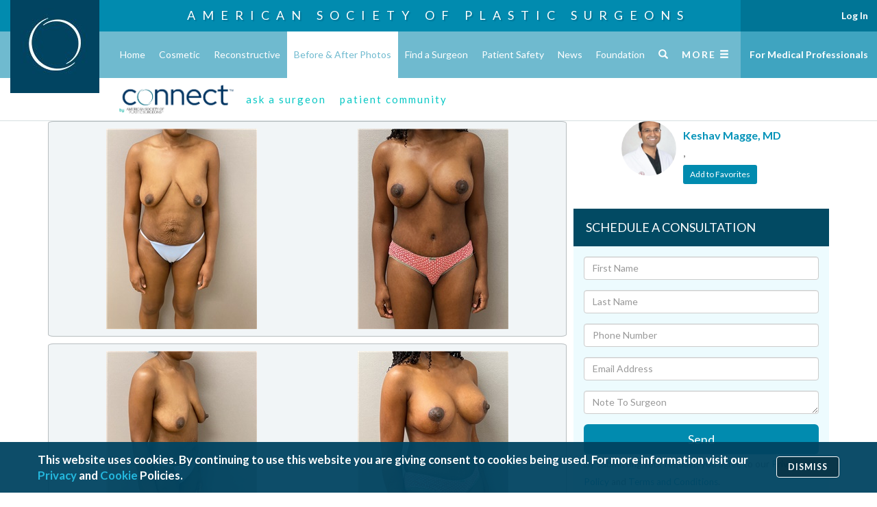

--- FILE ---
content_type: text/html; charset=utf-8
request_url: https://www.plasticsurgery.org/photo-gallery/member/104665/case/48215
body_size: 13835
content:
<!DOCTYPE html>
    <!--


    █████╗ ███████╗██████╗ ███████╗
    ██╔══██╗██╔════╝██╔══██╗██╔════╝
    ███████║███████╗██████╔╝███████╗
    ██╔══██║╚════██║██╔═══╝ ╚════██║
    ██║  ██║███████║██║     ███████║
    ╚═╝  ╚═╝╚══════╝╚═╝     ╚══════╝

    © Copyright 2016-2022 American Society of Plastic Surgeons

    -->
    <html lang="en">
    <head>
            <title>

Tummy Tuck Before and After Photos by Keshav Magge, MD; ,  - Case 48215 | ASPS    </title>


        <base href="https://www.plasticsurgery.org/" data-resources-cdn-href="https://www.plasticsurgery.org/resources" />

        <meta name="viewport" content="width=device-width, initial-scale=1, maximum-scale=1, user-scalable=no, viewport-fit=cover">
        <meta http-equiv="X-UA-Compatible" content="IE=edge">

        
        <link rel="dns-prefetch" href="//sync.mathtag.com">
        <link rel="dns-prefetch" href="//dx.bigsea.weborama.com">
        <link rel="dns-prefetch" href="//d.turn.com">
        <link rel="dns-prefetch" href="//dpm.demdex.net">
        <link rel="dns-prefetch" href="//secure.adnxs.com">
        <link rel="dns-prefetch" href="//x.dlx.addthis.com">
        <link rel="dns-prefetch" href="//match.adsrvr.org">
        <link rel="dns-prefetch" href="//cspix.media6degrees.com">
        <link rel="dns-prefetch" href="//tags.bluekai.com">
        <link rel="dns-prefetch" href="//ssl.google-analytics.com">
        <link rel="dns-prefetch" href="//pixel.rubiconproject.com">
        <link rel="dns-prefetch" href="//ib.adnxs.com">
        <link rel="dns-prefetch" href="//s.ytimg.com">
        <link rel="dns-prefetch" href="//i.ytimg.com">
        <link rel="dns-prefetch" href="//fonts.gstatic.com">
        <link rel="dns-prefetch" href="//s.amazon-adsystem.com">
        <link rel="dns-prefetch" href="//pt.ispot.tv">

        
            <link rel="apple-touch-icon" sizes="57x57" href="https://www.plasticsurgery.org/resources/icon/apple-icon-57x57.png" />
    <link rel="apple-touch-icon" sizes="60x60" href="https://www.plasticsurgery.org/resources/icon/apple-icon-60x60.png" />
    <link rel="apple-touch-icon" sizes="72x72" href="https://www.plasticsurgery.org/resources/icon/apple-icon-72x72.png" />
    <link rel="apple-touch-icon" sizes="76x76" href="https://www.plasticsurgery.org/resources/icon/apple-icon-76x76.png" />
    <link rel="apple-touch-icon" sizes="114x114" href="https://www.plasticsurgery.org/resources/icon/apple-icon-114x114.png" />
    <link rel="apple-touch-icon" sizes="120x120" href="https://www.plasticsurgery.org/resources/icon/apple-icon-120x120.png" />
    <link rel="apple-touch-icon" sizes="144x144" href="https://www.plasticsurgery.org/resources/icon/apple-icon-144x144.png" />
    <link rel="apple-touch-icon" sizes="152x152" href="https://www.plasticsurgery.org/resources/icon/apple-icon-152x152.png" />
    <link rel="apple-touch-icon" sizes="180x180" href="https://www.plasticsurgery.org/resources/icon/apple-icon-180x180.png" />
    <link rel="icon" type="image/png" sizes="192x192" href="https://www.plasticsurgery.org/resources/icon/android-icon-192x192.png" />
    <link rel="icon" type="image/png" sizes="32x32" href="https://www.plasticsurgery.org/resources/icon/favicon-32x32.png" />
    <link rel="icon" type="image/png" sizes="96x96" href="https://www.plasticsurgery.org/resources/icon/favicon-96x96.png" />
    <link rel="icon" type="image/png" sizes="16x16" href="https://www.plasticsurgery.org/resources/icon/favicon-16x16.png" />
    <link rel="manifest" href="https://www.plasticsurgery.org/resources/icon/manifest.json" />
    <meta name="msapplication-TileImage" content="https://www.plasticsurgery.org/resources/icon/ms-icon-144x144.png" />


        
            <link rel="canonical" href="https://www.plasticsurgery.org/photo-gallery/case/48215" />

                <meta name="description" content="Here you can view actual before and after plastic surgery photographs submitted by ASPS member surgeons." />

    <script type="application/ld+json">
        {"@context":"https://schema.org","@type":"WebSite","name":"American Society of Plastic Surgeons","url":"https://www.plasticsurgery.org/","potentialAction":{"@type":"SearchAction","target":"https://www.plasticsurgery.org/search?q={keyword}","query-input":"required name=keyword"}}
    </script>
    <script type="application/ld+json">
        {"@context":"https://schema.org","@type":"Organization","name":"American Society of Plastic Surgeons","url":"https://www.plasticsurgery.org/","logo":{"@type":"ImageObject","url":"https://www.plasticsurgery.org/logos/schema-logo.png","height":60,"width":343},"sameAs":["https://www.facebook.com/PlasticSurgeryASPS","https://twitter.com/ASPS_News","https://plus.google.com/+asps","https://www.youtube.com/user/ASPSPlasticSurgery","https://www.pinterest.com/ASPS_News/","https://www.instagram.com/plasticsurgeryasps/"],"contactPoint":[{"@type":"ContactPoint","telephone":"+1-847-228-9900","contactType":"customer service"},{"@type":"ContactPoint","telephone":"+1-800-766-4955","contactType":"customer service","contactOption":"TollFree","areaServed":["US","CA"]}]}
    </script>

        <meta property="og:title" content="Tummy Tuck Before and After Photos by Keshav Magge, MD; ,  - Case 48215" />
        <meta property="og:image" content="https://www.plasticsurgery.org/images/logos/asps-social-thumbnail.jpg" />
        <meta property="og:site_name" content="American Society of Plastic Surgeons" />
    <meta name="twitter:card" content="summary_large_image" />
    <meta name="twitter:site" content="@ASPS_News" />
    <meta name="twitter:title" content="Tummy Tuck Before and After Photos by Keshav Magge, MD; ,  - Case 48215" />
    <meta name="twitter:description" content="Here you can view actual before and after plastic surgery photographs submitted by ASPS member surgeons." />
        <meta name="twitter:image" content="https://www.plasticsurgery.org/images/logos/asps-social-thumbnail.jpg" />


        
                <link rel="alternate" type="application/rss+xml" title="ASPS Plastic Surgery Latest News" href="https://www.plasticsurgery.org/rss/news-rss-feed"/>
        <link rel="alternate" type="application/rss+xml" title="ASPS Blog" href="https://www.plasticsurgery.org/rss/blog-rss-feed"/>
        <link rel="alternate" type="application/rss+xml" title="ASPS Advocacy News" href="https://www.plasticsurgery.org/rss/advocacy-news-rss-feed"/>


        
            <link href="https://cdnjs.cloudflare.com/ajax/libs/twitter-bootstrap/3.3.7/css/bootstrap.min.css" rel="stylesheet" />
    <link href="https://cdnjs.cloudflare.com/ajax/libs/video.js/6.13.0/video-js.min.css" rel="stylesheet" />
    <link href="https://cdnjs.cloudflare.com/ajax/libs/OwlCarousel2/2.1.6/assets/owl.carousel.min.css" rel="stylesheet" />
    <link href="https://cdnjs.cloudflare.com/ajax/libs/OwlCarousel2/2.1.6/assets/owl.theme.default.min.css" rel="stylesheet" />
    <link rel="stylesheet" href="https://cdnjs.cloudflare.com/ajax/libs/jqueryui/1.13.2/themes/base/jquery-ui.min.css" integrity="sha512-ELV+xyi8IhEApPS/pSj66+Jiw+sOT1Mqkzlh8ExXihe4zfqbWkxPRi8wptXIO9g73FSlhmquFlUOuMSoXz5IRw==" crossorigin="anonymous" referrerpolicy="no-referrer" />
            <link href="https://fonts.googleapis.com/css?family=Lato:300,400,400i,500,700,900&display=swap" rel="stylesheet" />
            <link href="https://fonts.googleapis.com/css2?family=PT+Serif:ital,wght@0,400;0,700;1,400;1,700&display=swap" rel="stylesheet">
            <link href="https://www.plasticsurgery.org/resources/css/site.min.css?v=144" rel="stylesheet" />
            <meta name="msapplication-TileColor" content="#018BAF" />
            <meta name="theme-color" content="#018BAF" />


        
        <!--[if lt IE 9]>
            <script src="https://cdnjs.cloudflare.com/ajax/libs/html5shiv/3.7.3/html5shiv.min.js"></script>
        <![endif]-->
            <script src="https://www.plasticsurgery.org/scripts/lib/modernizr.js" async></script>
    <script src="https://cdnjs.cloudflare.com/ajax/libs/picturefill/3.0.2/picturefill.min.js" async></script>
    <script data-main="https://www.plasticsurgery.org/scripts/config.js?v=99" src="https://cdnjs.cloudflare.com/ajax/libs/require.js/2.3.6/require.min.js"></script>
            <script src="/Scripts/asps/privacy-notice-banner.js?v=21"></script>
            <script src="https://s7.addthis.com/js/300/addthis_widget.js#pubid=aspsplasticsurgery" async></script>
            <!-- Google Tag Manager -->
            <script>
                (function (w, d, s, l, i) {
                    w[l] = w[l] || []; w[l].push({
                        'gtm.start':
                            new Date().getTime(), event: 'gtm.js'
                    }); var f = d.getElementsByTagName(s)[0],
                        j = d.createElement(s), dl = l != 'dataLayer' ? '&l=' + l : ''; j.async = true; j.src =
                            'https://analytics.plasticsurgery.org/gtm.js?id=' + i + dl; f.parentNode.insertBefore(j, f);
                })(window, document, 'script', 'dataLayer', 'GTM-WSJ7X2W');</script>
            <!-- End Google Tag Manager -->
            <script type="text/javascript">
                var _vwo_code = (function () {
                    var account_id = 316634,
                        settings_tolerance = 2000,
                        library_tolerance = 2500,
                        use_existing_jquery = false,
                        /* DO NOT EDIT BELOW THIS LINE */
                        f = false, d = document; return { use_existing_jquery: function () { return use_existing_jquery; }, library_tolerance: function () { return library_tolerance; }, finish: function () { if (!f) { f = true; var a = d.getElementById('_vis_opt_path_hides'); if (a) a.parentNode.removeChild(a); } }, finished: function () { return f; }, load: function (a) { var b = d.createElement('script'); b.src = a; b.type = 'text/javascript'; b.innerText; b.onerror = function () { _vwo_code.finish(); }; d.getElementsByTagName('head')[0].appendChild(b); }, init: function () { settings_timer = setTimeout('_vwo_code.finish()', settings_tolerance); var a = d.createElement('style'), b = 'body{opacity:0 !important;filter:alpha(opacity=0) !important;background:none !important;}', h = d.getElementsByTagName('head')[0]; a.setAttribute('id', '_vis_opt_path_hides'); a.setAttribute('type', 'text/css'); if (a.styleSheet) a.styleSheet.cssText = b; else a.appendChild(d.createTextNode(b)); h.appendChild(a); this.load('//dev.visualwebsiteoptimizer.com/j.php?a=' + account_id + '&u=' + encodeURIComponent(d.URL) + '&r=' + Math.random()); return settings_timer; } };
                }()); _vwo_settings_timer = _vwo_code.init();
            </script>


        
        

        

        

    </head>
    <body class="blue blue- component  preload">

                <!-- Google Tag Manager (noscript) -->
        <noscript><iframe src="https://analytics.plasticsurgery.org/ns.html?id=GTM-WSJ7X2W" height="0" width="0" style="display:none;visibility:hidden"></iframe></noscript>
        <!-- End Google Tag Manager (noscript) -->


        

<!--HEADER START-->
    <div class="header-image">

    <div class="header-title">
                    <a href="/">
                        American Society of
                        <br class="hidden">
                        Plastic Surgeons
                    </a>
    </div>

    </div>
    <nav class="header">
            <a href="https://www.plasticsurgery.org/">
                <img src="https://www.plasticsurgery.org/images/header/ASPS-Logo-Header.jpg" class="logo" alt="Logo">
            </a>


        <div class="primary">
            <div class="container-fluid">
                <ul class="clearfix list-unstyled">



                        <li class="home ">
                            <a href="https://www.plasticsurgery.org/" onclick="">
                                Home
                            </a>

                        </li>
                        <li class="cosmetic ">
                            <a href="https://www.plasticsurgery.org/cosmetic-procedures" onclick="">
                                Cosmetic
                            </a>

                        </li>
                        <li class="reconstructive ">
                            <a href="https://www.plasticsurgery.org/reconstructive-procedures" onclick="">
                                Reconstructive
                            </a>

                        </li>
                        <li class="before-after-photos active ">
                            <a href="https://www.plasticsurgery.org/photo-gallery" onclick="">
                                Before &amp; After Photos
                            </a>

                        </li>
                        <li class="find-a-surgeon ">
                            <a href="https://find.plasticsurgery.org/" onclick="">
                                Find a Surgeon
                            </a>

                        </li>
                        <li class="patient-safety ">
                            <a href="https://www.plasticsurgery.org/patient-safety" onclick="">
                                Patient Safety
                            </a>

                        </li>
                        <li class="news ">
                            <a href="https://www.plasticsurgery.org/news" onclick="">
                                News
                            </a>

                        </li>
                        <li class="patients-of-courage ">
                            <a href="https://www.plasticsurgery.org/patients-of-courage" onclick="">
                                Patients of Courage
                            </a>

                        </li>
                        <li class="about-asps ">
                            <a href="https://www.plasticsurgery.org/about-asps" onclick="">
                                About ASPS
                            </a>

                        </li>
                        <li class="foundation ">
                            <a href="https://www.thepsf.org" onclick="">
                                Foundation
                            </a>

                        </li>

                        <li class="search">
                            <a href="https://www.plasticsurgery.org/search">
                                <span class="glyphicon glyphicon-search"></span>
                            </a>
                        </li>


                    <li class="full has-flyout" >
                        <a href="#" class="toggle-full-mobile visible-xs">
                            <span>Menu</span>
                            <span class="glyphicon glyphicon-menu-hamburger"></span>
                        </a>
                        <a class="toggle-full-desktop hidden-xs">
                            <span>More</span>
                            <span class="glyphicon glyphicon-menu-hamburger"></span>
                        </a>

                        
                        
                    </li>
                </ul>
            </div>
        </div>
                            <div id="match-bar-not-logged" class="match-bar">
                <div class="container-fluid">
                    
                    <div class="row common-page-header">
                        <div class="col-lg-12 col-md-12 col-sm-12 col-xs-12 promo-left no-logged-left">
                            <div class="col-md-8 col-sm-8 col-xs-12 landing-page">
                                <a class="match-logo-link hidden-xs" href="https://www.plasticsurgery.org/connect">
                                    <img class="match-logo" alt="PSMatch - Logo" src="https://www.plasticsurgery.org/images/connect/PS-Connect-Logo.png" />
                                </a>
                                <a class="match-logo-link hidden visible-xs" href="https://www.plasticsurgery.org/connect">
                                    <img class="match-logo" alt="PSMatch - Logo - Small Size" src="https://www.plasticsurgery.org/images/connect/PS-Connect-Logo.png" />
                                    <span class="match-community">Community Home</span>
                                </a>
                                <div>
                                    
                                    <a class="teaser small-teaser-text" href="https://www1.plasticsurgery.org/psconnect/askasurgeon/default.aspx">ask a surgeon</a>
                                    <a class="teaser small-teaser-text" href="https://www1.plasticsurgery.org/psconnect/patientcommunity/default.aspx">patient community</a>
                                </div>
                            </div>

                            
                            <div class="ask-post-page">
                                <div class="col-lg-12 col-md-12">
                                    <div class="back-btn-section pull-left">
                                        <a href="https://www1.plasticsurgery.org/psconnect/askasurgeon/default.aspx" class="back-btn"><i class="fa fa-chevron-left" aria-hidden="true"></i></a>
                                    </div>
                                    <div class="match-logo-section matchlogo-detail">
                                        <a class="match-logo-link hidden-xs" href="https://www.plasticsurgery.org/plastic-surgery-connect">
                                            <img class="match-logo" alt="PSConnect - Logo" src="https://www.plasticsurgery.org/images/connect/PS-Connect-Logo.png" />
                                        </a>
                                        <a class="match-logo-link hidden visible-xs" href="https://www.plasticsurgery.org/plastic-surgery-connect">
                                            <img class="match-logo" alt="PSConnect - Logo - Small Size" src="https://www.plasticsurgery.org/images/connect/PS-Connect-Logo.png" />
                                        </a>
                                        <div class="match-post-section">
                                            <span class="match-post-text"></span>
                                        </div>
                                    </div>
                                </div>
                            </div>
                            
                        </div>
                    </div>
                    

                    
                    <div class="row askASurgeon-header" style="display:none;">
                        <div class="row match-logo-btn-section">
                            <div class="col-md-12 col-sm-12 col-xs-12 promo-left no-logged-left">
                                <div class="col-lg-3 col-md-3 col-sm-3 col-xs-12">
                                    <div class="match-logo-section">
                                        <a class="match-logo-link" href="https://www.plasticsurgery.org/plastic-surgery-connect">
                                            <img class="match-logo" alt="PSConnect - Logo" src="https://www.plasticsurgery.org/images/connect/PS-Connect-Logo.png" />
                                        </a>                                        
                                    </div>
                                </div>
                                <div class="col-lg-5 col-md-6 col-sm-6 col-xs-12 padding-0">
                                    <div class="match-tabs-section">
                                        <div class="col-lg-6 col-md-6 col-sm-6 col-xs-6 list-menu ask-btn">
                                            <a href="https://www1.plasticsurgery.org/psconnect/askasurgeon/default.aspx" class="ask-surgeon-btn">Ask a Surgeon</a>
                                        </div>
                                        <div class="col-lg-6 col-md-6 col-sm-6 col-xs-6 list-menu post-btn">
                                            <a href="https://www1.plasticsurgery.org/psconnect/patientcommunity/default.aspx" class="post-story-btn">Patient Community</a>
                                        </div>
                                    </div>
                                </div>
                                <div class="col-lg-4 col-md-3 col-sm-3 top-question-btn">
                                    <div class="ask-question-btn-section">
                                        <a href="" class="ask-question-btn section-btn"></a>
                                    </div>

                                </div>
                            </div>
                        </div>
                        <div class="border-section"></div>
                        <div class="row visible-xs mobile-question-text">
                            <div class="col-xs-12 padding-0">
                                <div class="mobile-ask-a-surgeon-text">
                                    Post your question to Ask a Surgeon to get an authoritative and trustworthy answer from our ASPS member
                                    surgeons or share your journey with other people just like you on the Patient Community. The views expressed in Ask a Surgeon and the
                                    Patient Community are those of the participants and do not necessarily reflect the opinions of the American Society of Plastic Surgeons
                                </div>
                                <div class="mobile-patient-community-text">
                                    Share your journey with other people just like you on the Patient Community or post your question to Ask a Surgeon to get an authoritative and trustworthy answer from our ASPS member surgeons.
                                    The views expressed in Ask a Surgeon and the Patient Community are those of the participants and do not necessarily reflect the opinions of the American Society of Plastic Surgeons.
                                </div>
                            </div>
                        </div>
                        <div class="row match-ask-question-section hidden-xs container">
                            <div class="col-lg-12 col-md-12 col-sm-12 ask-surgeon-detail">
                                <div class="col-lg-3 col-md-3 col-sm-3 image-section padding-0">
                                    <span class="left-doctor-image" />
                                </div>
                                <div class="col-lg-6 col-md-6 col-sm-6 post-header-text">
                                    <div class="ask-a-surgeon-text">
                                        <h4 class="ask-question-text">Post your  question to Ask a Surgeon to get an authoritative and trustworthy answer from our ASPS member surgeons</h4>
                                        <div class="border-highlight"></div>
                                        <div class="ask-question-other-text">
                                            or share your journey with other people just like you on the Patient Community. The views expressed in Ask a Surgeon and the Patient Community are those of the
                                            participants and do not necessarily reflect the opinions of the American Society of Plastic Surgeons.
                                        </div>
                                    </div>
                                    <div class="patient-community-text">
                                        <h4 class="patient-community-title">Share your journey with other people just like you on the Patient Community</h4>
                                        <div class="border-highlight"></div>
                                        <div class="patient-community-other-text">
                                            or post your question to Ask a Surgeon to get an authoritative and trustworthy answer from our ASPS member surgeons.
                                            The views expressed in Ask a Surgeon and the Patient Community are those of the participants and do not necessarily reflect the opinions of the American Society of Plastic Surgeons.
                                        </div>
                                    </div>
                                    <div class="ask-question-btn-section"><a href="" class="ask-question-btn section-btn"></a></div>
                                </div>
                                <div class="col-lg-3 col-md-3 col-sm-3 image-section padding-0">
                                    <span class="right-doctor-image" />
                                </div>
                            </div>
                        </div>
                        <div class="mobile-post-btn visible-xs">
                            <div class="section-center">
                                <a href="" class="mobile-question-button"></a>
                            </div>
                        </div>
                    </div>
                    
                </div>

            </div>
    </nav>
        <div class="header-nav-bug">

        <div class="profile-option-menu hidden" id="nonMemberAccount">
            <div class="dropdown-toggle" data-toggle="dropdown" aria-haspopup="true" aria-expanded="false">
                Account <span class="caret"></span>
            </div>
            <div class="dropdown-menu">
                <a class="dropdown-item login account-dashboard" href="#">Account Dashboard</a>
                <a class="login not-member" href="/gateway.ashx?redir=http://www1.plasticsurgery.org/members/myaccount/">
                    Log In
                </a>
            </div>
        </div>
        <div class="profile-option-menu" id="memberAccount">
                <a class="login is-member" href="/gateway.ashx?redir=http://www1.plasticsurgery.org/members/myaccount/" >
                    Log In
                </a>
        </div>

        <a href="https://www.plasticsurgery.org/for-medical-professionals" class="fmp">
            For Medical Professionals
        </a>


</div>
    <div class="header-spacer">&nbsp;</div>



<div class="full-menu-container">
    <nav class="full-menu">
        <div class="container-fluid">
            <div class="row">
                <div class="col-xs-12 visible-xs">
                    <div class="tools">
                        <div class="search">
                            <form action="https://www.plasticsurgery.org/search">
                                <input id="searchWebsiteMobile" type="search" class="form-control" placeholder="Search PlasticSurgery.org" name="q" aria-label="Search PlasticSurgery.org">
                            </form>
                        </div>
                            <div class="spacer">&nbsp;</div>
                            <div class="actions">
                                <a href="https://www1.plasticsurgery.org/members/myaccount/" class="btn btn-sm btn-primary">
                                    My Account <span class="glyphicon glyphicon-log-in"></span>
                                </a>
                            </div>
                                <div class="actions">
                                    <a href="https://www1.plasticsurgery.org/ebusiness4/sso/login.aspx?do=logout" class="btn btn-sm btn-primary btn-logout hidden">
                                            Log Out
                                        </a>
                                </div>
                    </div>
                    <hr/>
                </div>
                <div class="col-sm-7 col-xs-12">
                    <ul class="primary list-unstyled">
                            <li class="">
                                <a href="https://www.plasticsurgery.org/" onclick="">
                                    Home
                                </a>
                                
                            </li>
                            <li class="">
                                <a href="https://www.plasticsurgery.org/cosmetic-procedures" onclick="">
                                    Cosmetic
                                </a>
                                
                            </li>
                            <li class="">
                                <a href="https://www.plasticsurgery.org/reconstructive-procedures" onclick="">
                                    Reconstructive
                                </a>
                                
                            </li>
                            <li class="">
                                <a href="https://www.plasticsurgery.org/photo-gallery" onclick="">
                                    Before &amp; After Photos
                                </a>
                                
                            </li>
                            <li class="">
                                <a href="https://find.plasticsurgery.org/" onclick="">
                                    Find a Surgeon
                                </a>
                                
                            </li>
                            <li class="">
                                <a href="https://www.plasticsurgery.org/patient-safety" onclick="">
                                    Patient Safety
                                </a>
                                
                            </li>
                            <li class="">
                                <a href="https://www.plasticsurgery.org/news" onclick="">
                                    News
                                </a>
                                
                            </li>
                            <li class="">
                                <a href="https://www.plasticsurgery.org/patients-of-courage" onclick="">
                                    Patients of Courage
                                </a>
                                
                            </li>
                            <li class="">
                                <a href="https://www.plasticsurgery.org/about-asps" onclick="">
                                    About ASPS
                                </a>
                                
                            </li>
                            <li class="">
                                <a href="https://www.thepsf.org" onclick="">
                                    Foundation
                                </a>
                                
                            </li>
                    </ul>
                </div>
                <div class="col-sm-5 col-xs-12">

                        <div class="tool">
                            <form action="https://www.plasticsurgery.org/search">
                                <input id="searchWebsite" type="search" class="form-control hidden-xs" placeholder="Search PlasticSurgery.org" name="q" aria-label="Search PlasticSurgery.org">
                            </form>
                            <div class="actions hidden-xs hidden-md hidden-lg">
                                    <a href="https://www1.plasticsurgery.org/ebusiness4/sso/login.aspx?do=logout" class="btn btn-sm btn-primary btn-logout hidden">
                                        Log Out
                                    </a>
                                </div>
                        </div>
                              
                        <h5>
                            <a href="https://www.plasticsurgery.org/for-medical-professionals">
                                For Medical Professionals
                            </a>
                    </h5>

                    <ul class="secondary list-unstyled">
                            <li>
                                <a href="https://www1.plasticsurgery.org/members/myaccount/">
                                    My Account
                                </a>
                            </li>
                            <li>
                                <a href="https://www.plasticsurgery.org/for-medical-professionals/join-asps">
                                    Join ASPS
                                </a>
                            </li>
                            <li>
                                <a href="https://www1.plasticsurgery.org/shopping/">
                                    Shop
                                </a>
                            </li>
                            <li>
                                <a href="https://www.plasticsurgery.org/for-medical-professionals/education">
                                    Education
                                </a>
                            </li>
                            <li>
                                <a href="https://www.plasticsurgery.org/for-medical-professionals/publications">
                                    Publications
                                </a>
                            </li>
                            <li>
                                <a href="https://www.plasticsurgery.org/for-medical-professionals/community">
                                    Community
                                </a>
                            </li>
                            <li>
                                <a href="https://www.plasticsurgery.org/for-medical-professionals/registries">
                                    Registries
                                </a>
                            </li>
                            <li>
                                <a href="https://www.plasticsurgery.org/for-medical-professionals/advocacy">
                                    Advocacy
                                </a>
                            </li>
                            <li>
                                <a href="https://www.plasticsurgery.org/for-medical-professionals/quality">
                                    Quality
                                </a>
                            </li>
                            <li>
                                <a href="https://www.plasticsurgery.org/for-medical-professionals/health-policy">
                                    Health Policy
                                </a>
                            </li>
                            <li>
                                <a href="https://www.plasticsurgery.org/for-medical-professionals/resources">
                                    Resources
                                </a>
                            </li>
                    </ul>

                        <div class="additional">
                            <h5>
                                Additional Resources
                            </h5>
                            <ul class="clearfix">
                                    <li>
                                        <a href="https://www.plasticsurgery.org/corporate-opportunities">
                                            Corporate Opportunities
                                        </a>
                                    </li>
                                    <li>
                                        <a href="https://www.plasticsurgery.org/about-asps/contact-us">
                                            Contact
                                        </a>
                                    </li>
                                    <li>
                                        <a href="https://ednet.plasticsurgery.org/">
                                            ASPS EdNet
                                        </a>
                                    </li>
                                    <li>
                                        <a href="https://journals.lww.com/plasreconsurg/pages/default.aspx">
                                            PRS
                                        </a>
                                    </li>
                                    <li>
                                        <a href="https://journals.lww.com/prsgo/pages/default.aspx">
                                            PRS GO
                                        </a>
                                    </li>
                                    <li>
                                        <a href="https://www.plasticsurgery.org/for-medical-professionals/community/women-plastic-surgeons-forum">
                                            WPS
                                        </a>
                                    </li>
                                    <li>
                                        <a href="https://www.plasticsurgery.org/for-medical-professionals/community/young-plastic-surgeons-forum">
                                            YPS
                                        </a>
                                    </li>
                                    <li>
                                        <a href="https://www.thepsf.org/clinical-data-registries/graft">
                                            GRAFT
                                        </a>
                                    </li>
                                    <li>
                                        <a href="https://www.thepsf.org/clinical-data-registries/nbir">
                                            NBIR
                                        </a>
                                    </li>
                                    <li>
                                        <a href="https://www.thepsf.org/clinical-data-registries/profile">
                                            PROFILE
                                        </a>
                                    </li>
                            </ul>
                        </div>

                </div>
                
            </div>
        </div>
    </nav>
</div>

        <main>


<div class="container">

    






    <div class="row">

                <div class="col-xs-12 primary full">
                    













    <div class="gallery case-grid" data-case-id="48215">

            <div class="case-imageset" data-case-imageset-id="133888">
                <a class="before-photo gallery-case" href="https://www1.plasticsurgery.org/include/images/photogallery/cases/104665/48215-133888b_AM.jpg" data-title="Before" data-notes="">
                    <img src="https://www1.plasticsurgery.org/include/images/photogallery/cases/104665/48215-133888b_scaled.jpg" alt="Tummy Tuck Before Photo by Keshav Magge, MD; ,  - Case 48215" title="Tummy Tuck Before Photo by Keshav Magge, MD; ,  - Case 48215" />
                </a>
                <a class="after-photo gallery-case" href="https://www1.plasticsurgery.org/include/images/photogallery/cases/104665/48215-133888a_AM.jpg" data-title="After" data-notes="">
                    <img src="https://www1.plasticsurgery.org/include/images/photogallery/cases/104665/48215-133888a_scaled.jpg" alt="Tummy Tuck After Photo by Keshav Magge, MD; ,  - Case 48215" title="Tummy Tuck After Photo by Keshav Magge, MD; ,  - Case 48215" />

                </a>
            </div>
            <div class="case-imageset" data-case-imageset-id="133889">
                <a class="before-photo gallery-case" href="https://www1.plasticsurgery.org/include/images/photogallery/cases/104665/48215-133889b_AM.jpg" data-title="Before" data-notes="">
                    <img src="https://www1.plasticsurgery.org/include/images/photogallery/cases/104665/48215-133889b_scaled.jpg" alt="Tummy Tuck Before Photo by Keshav Magge, MD; ,  - Case 48215" title="Tummy Tuck Before Photo by Keshav Magge, MD; ,  - Case 48215" />
                </a>
                <a class="after-photo gallery-case" href="https://www1.plasticsurgery.org/include/images/photogallery/cases/104665/48215-133889a_AM.jpg" data-title="After" data-notes="">
                    <img src="https://www1.plasticsurgery.org/include/images/photogallery/cases/104665/48215-133889a_scaled.jpg" alt="Tummy Tuck After Photo by Keshav Magge, MD; ,  - Case 48215" title="Tummy Tuck After Photo by Keshav Magge, MD; ,  - Case 48215" />

                </a>
            </div>
            <div class="case-imageset" data-case-imageset-id="133890">
                <a class="before-photo gallery-case" href="https://www1.plasticsurgery.org/include/images/photogallery/cases/104665/48215-133890b_AM.jpg" data-title="Before" data-notes="">
                    <img src="https://www1.plasticsurgery.org/include/images/photogallery/cases/104665/48215-133890b_scaled.jpg" alt="Tummy Tuck Before Photo by Keshav Magge, MD; ,  - Case 48215" title="Tummy Tuck Before Photo by Keshav Magge, MD; ,  - Case 48215" />
                </a>
                <a class="after-photo gallery-case" href="https://www1.plasticsurgery.org/include/images/photogallery/cases/104665/48215-133890a_AM.jpg" data-title="After" data-notes="">
                    <img src="https://www1.plasticsurgery.org/include/images/photogallery/cases/104665/48215-133890a_scaled.jpg" alt="Tummy Tuck After Photo by Keshav Magge, MD; ,  - Case 48215" title="Tummy Tuck After Photo by Keshav Magge, MD; ,  - Case 48215" />

                </a>
            </div>
            <div class="case-imageset" data-case-imageset-id="133891">
                <a class="before-photo gallery-case" href="https://www1.plasticsurgery.org/include/images/photogallery/cases/104665/48215-133891b_AM.jpg" data-title="Before" data-notes="">
                    <img src="https://www1.plasticsurgery.org/include/images/photogallery/cases/104665/48215-133891b_scaled.jpg" alt="Tummy Tuck Before Photo by Keshav Magge, MD; ,  - Case 48215" title="Tummy Tuck Before Photo by Keshav Magge, MD; ,  - Case 48215" />
                </a>
                <a class="after-photo gallery-case" href="https://www1.plasticsurgery.org/include/images/photogallery/cases/104665/48215-133891a_AM.jpg" data-title="After" data-notes="">
                    <img src="https://www1.plasticsurgery.org/include/images/photogallery/cases/104665/48215-133891a_scaled.jpg" alt="Tummy Tuck After Photo by Keshav Magge, MD; ,  - Case 48215" title="Tummy Tuck After Photo by Keshav Magge, MD; ,  - Case 48215" />

                </a>
            </div>
            <div class="case-imageset" data-case-imageset-id="133892">
                <a class="before-photo gallery-case" href="https://www1.plasticsurgery.org/include/images/photogallery/cases/104665/48215-133892b_AM.jpg" data-title="Before" data-notes="">
                    <img src="https://www1.plasticsurgery.org/include/images/photogallery/cases/104665/48215-133892b_scaled.jpg" alt="Tummy Tuck Before Photo by Keshav Magge, MD; ,  - Case 48215" title="Tummy Tuck Before Photo by Keshav Magge, MD; ,  - Case 48215" />
                </a>
                <a class="after-photo gallery-case" href="https://www1.plasticsurgery.org/include/images/photogallery/cases/104665/48215-133892a_AM.jpg" data-title="After" data-notes="">
                    <img src="https://www1.plasticsurgery.org/include/images/photogallery/cases/104665/48215-133892a_scaled.jpg" alt="Tummy Tuck After Photo by Keshav Magge, MD; ,  - Case 48215" title="Tummy Tuck After Photo by Keshav Magge, MD; ,  - Case 48215" />

                </a>
            </div>

            <div class="surgeon-profile-case" data-member-id="104665">
        <a href="https://www.plasticsurgery.org/md/keshav-magge-md.html">
        <span class="surgeon-pic-case" alt="Keshav Magge, MD" title="Keshav Magge, MD" style="background-image: url(https://cdn.plasticsurgery.org/images/profile/crop-104665.jpg)"></span>
        </a>
        <div class="surgeon-info-case">
            <h3>
                <a href="https://www.plasticsurgery.org/md/keshav-magge-md.html">Keshav Magge, MD</a>
            </h3>
            <p>
                , 
            </p>
                <button type="button" class="btn btn-primary btn-sm markFavorite" data-member-id="104665">Add to Favorites</button>

        </div>
    </div>


        
            <button class="consult mobile btn btn-lg btn-primary btn-block">
                <small>Schedule a Consultation</small><br />
                <strong>Today</strong>
            </button>


        <h3 class="case-details-heading">
            Tummy Tuck         </h3>


                    <div class="consult-block">
                <br />
                <div id="ScheduleConsult" class="panel panel-default">
                    <div class="panel-heading">
                        <h3 class="panel-title">Schedule A Consultation
                        </h3>
                    </div>
                    <div class="panel-body">
                        <form id="formSendLeadXs" class="consult">
                            <div class="form-group has-feedback">
                                <input type="text" placeholder="First Name" class="form-control firstName" />
                                <span class="glyphicon form-control-feedback"></span>
                            </div>
                            <div class="form-group has-feedback">
                                <input type="text" placeholder="Last Name" class="form-control lastName" />
                                <span class="glyphicon form-control-feedback"></span>
                            </div>
                            <div class="form-group has-feedback">
                                <input type="text" placeholder="Phone Number" class="form-control phone" />
                                <span class="glyphicon form-control-feedback"></span>
                            </div>
                            <div class="form-group has-feedback">
                                <input type="text" placeholder="Email Address" class="form-control email" />
                                <span class="glyphicon form-control-feedback"></span>
                            </div>
                            <div class="form-group">
                                <textarea placeholder="Note To Surgeon" class="form-control notes" rows="1"></textarea>
                            </div>
                            <div class="hidden" id="MemberData" data-member-id="104665"
                                 data-address-id="39" data-procedure-id="22"
                                 data-member-first-name="Keshav" data-member-last-name="Magge">
                            </div>
                            <button type="button" class="btn btn-primary btn-lg btn-block send" data-loading-text="Sending...">Send</button>

                            <div class="form-group">
                                <small class="privacy-affirm">By submitting your request, you agree to our <a href="https://www.plasticsurgery.org/privacy-policy" rel="noopener" target="_blank">Privacy Policy</a> and <a href="https://www.plasticsurgery.org/terms-and-conditions" target="_blank">Terms and Conditions</a>. </small>
                            </div>

                            <p style="display: none; background: white;" class="well well-sm text-success">
                                <small>
                                    <strong>Your request was sent.
                                    </strong>
                                </small>

                            </p>
                            <p style="display: none; background: white;" class="well well-sm text-danger">
                                There was a problem sending your request.
                            </p>
                        </form>
                    </div>
                </div>
                <br />
            </div>
        <button id="desktopConsultBtn" class="consult desktop btn btn-lg btn-primary btn-block" style="display: none">
            <small>Schedule a Consultation</small><br />
            <strong>Today</strong>
        </button>

    </div>












<link rel="stylesheet" href="https://cdnjs.cloudflare.com/ajax/libs/font-awesome/4.7.0/css/font-awesome.min.css" />
<link href="https://cdnjs.cloudflare.com/ajax/libs/magnific-popup.js/1.1.0/magnific-popup.min.css" rel="stylesheet" />




                </div>

    </div>

</div>        </main>

        

<div class="patient-care-center-title hidden-print">
        <div class="title-panel lazy-load" data-src="https://www.plasticsurgery.org/resources/css/img/titlebar_watermark.png">
        <div class="icon">
            <img src="[data-uri]" data-src="https://www.plasticsurgery.org/resources/img/title_bar_icon.svg" class="lazy-load" alt="Logo">
        </div>
        <h3 class="container">
            Patient Care Center
        </h3>
    </div>   

</div>

<div class="patient-care-center hidden-print lazy-load" data-src="https://www.plasticsurgery.org/resources/css/img/patient_care_background.jpg">
    <div class="container">
        <div class="row">
                <div class="col-md-3 col-sm-6 col-xs-12">
                    <a href="https://www.plasticsurgery.org/photo-gallery">
                        <div class="pcc-action photos lazy-load" data-src="https://www.plasticsurgery.org/resources/css/img/pcc_photos.jpg">
                            <div class="content">
                                <h3>Before
                                <br class="hidden-sm hidden-xs">
                                    &amp; After<small>Photos</small>
                                </h3>
                                <p></p>
                                <div class="action-badge">
                                    <div>
                                        <img data-src="https://www.plasticsurgery.org/resources/img/pcc_logo.png" src="[data-uri]" alt="Logo" class="lazy-load">
                                        <span>View Photo Gallery</span>
                                    </div>
                                </div>
                            </div>
                        </div>
                    </a>
                </div>    

                <div class="col-md-3 col-sm-6 col-xs-12">
                    <a href="https://www.plasticsurgery.org/video-gallery">
                        <div class="pcc-action videos lazy-load" data-src="https://www.plasticsurgery.org/resources/css/img/pcc_videos.jpg">
                            <div class="content">
                                <h3>Video<small>Gallery</small>
                                </h3>
                                <p></p>
                                <div class="action-badge">
                                    <div>
                                        <img data-src="https://www.plasticsurgery.org/resources/img/pcc_logo.png" src="[data-uri]" alt="Logo" class="lazy-load">
                                        <span>View Video Gallery</span>
                                    </div>
                                </div>
                            </div>
                        </div>
                    </a>
                </div>

                <div class="col-md-3 col-sm-6 col-xs-12">
                    <a href="https://www.plasticsurgery.org/3d-animations">
                        <div class="pcc-action animations lazy-load" data-src="https://www.plasticsurgery.org/resources/css/img/pcc_animations.jpg">
                            <div class="content">
                                <h3>3D <small>Animations</small>
                                </h3>
                                <p></p>
                                <div class="action-badge">
                                    <div>
                                        <img data-src="https://www.plasticsurgery.org/resources/img/pcc_logo.png" src="[data-uri]" alt="Logo" class="lazy-load">
                                        <span>View 3D Animations</span>
                                    </div>
                                </div>
                            </div>
                        </div>
                    </a>
                </div>

                <div class="col-md-3 col-sm-6 col-xs-12">
                    <a href="https://www.plasticsurgery.org/patient-safety">
                        <div class="pcc-action safety lazy-load" data-src="https://www.plasticsurgery.org/resources/css/img/pcc_safety.jpg">
                            <div class="content">
                                <h3>Patient<small>Safety</small>
                                </h3>
                                <p></p>
                                <div class="action-badge">
                                    <div>
                                        <img data-src="https://www.plasticsurgery.org/resources/img/pcc_logo.png" src="[data-uri]" alt="Logo" class="lazy-load">
                                        <span>View Patient Safety</span>
                                    </div>
                                </div>
                            </div>
                        </div>
                    </a>
                </div>

        </div>
    </div>
</div>        <footer>

            <div class="container">
                <div class="row">
                    <div class="col-lg-3 col-sm-3 col-xs-12 hidden-print">
                        <img data-src="https://www.plasticsurgery.org/images/footer/ASPS-Logo-Footer.png" class="footer-logo img-responsive lazy-load" alt="">
                        <br/>
                        <div itemscope itemtype="https://schema.org/Organization" class="row social-icons">
                                <div class="col-lg-4 col-md-6 col-sm-6 col-xs-3 text-center">
                                    <a itemprop="sameAs" href="https://www.instagram.com/plasticsurgeryasps/">
                                        <img data-src="https://www.plasticsurgery.org/images/footer/SocialMedia/Instagram.png" src="[data-uri]" alt="Instagram" class="lazy-load">
                                    </a>
                                </div>
                                <div class="col-lg-4 col-md-6 col-sm-6 col-xs-3 text-center">
                                    <a itemprop="sameAs" href="https://www.facebook.com/plasticsurgeryasps">
                                        <img data-src="https://www.plasticsurgery.org/images/footer/SocialMedia/Facebook.png" src="[data-uri]" alt="Facebook" class="lazy-load">
                                    </a>
                                </div>
                                    <div class="clearfix visible-md visible-sm"></div>
                                <div class="col-lg-4 col-md-6 col-sm-6 col-xs-3 text-center">
                                    <a itemprop="sameAs" href="https://www.tiktok.com/@plasticsurgeryasps">
                                        <img data-src="https://www.plasticsurgery.org/images/footer/SocialMedia/TikTok.png" src="[data-uri]" alt="LinkedIn" class="lazy-load">
                                    </a>
                                </div>
                                    <div class="clearfix visible-lg"></div>
                                <div class="col-lg-4 col-md-6 col-sm-6 col-xs-3 text-center">
                                    <a itemprop="sameAs" href="https://www.linkedin.com/company/american-society-of-plastic-surgeons/">
                                        <img data-src="https://www.plasticsurgery.org/images/footer/SocialMedia/LinkedIn.png" src="[data-uri]" alt="LinkedIn" class="lazy-load">
                                    </a>
                                </div>
                                    <div class="clearfix visible-md visible-sm"></div>
                                <div class="col-lg-4 col-md-6 col-sm-6 col-xs-3 text-center">
                                    <a itemprop="sameAs" href="https://www.youtube.com/c/asps">
                                        <img data-src="https://www.plasticsurgery.org/images/footer/SocialMedia/YouTube.png" src="[data-uri]" alt="YouTube" class="lazy-load">
                                    </a>
                                </div>
                                <div class="col-lg-4 col-md-6 col-sm-6 col-xs-3 text-center">
                                    <a itemprop="sameAs" href="https://www.threads.net/@plasticsurgeryasps">
                                        <img data-src="https://www.plasticsurgery.org/images/footer/SocialMedia/Threads.png" src="[data-uri]" alt="Threads" class="lazy-load">
                                    </a>
                                </div>
                                    <div class="clearfix visible-lg"></div>
                                <div class="col-lg-4 col-md-6 col-sm-6 col-xs-3 text-center">
                                    <a itemprop="sameAs" href="https://twitter.com/asps_news">
                                        <img data-src="https://www.plasticsurgery.org/images/footer/SocialMedia/X.png" src="[data-uri]" alt="X" class="lazy-load">
                                    </a>
                                </div>
                        </div>
                        
                        
                    </div>

                    <div class="col-lg-9 col-sm-9 col-xs-12 hidden-print">

                        
                        <ul class="list-unstyled list-inline primary">
                                <li>
                                    <a href="https://www.plasticsurgery.org/">
                                        Home
                                    </a>
                                </li>
                                <li>
                                    <a href="https://www.plasticsurgery.org/cosmetic-procedures">
                                        Cosmetic
                                    </a>
                                </li>
                                <li>
                                    <a href="https://www.plasticsurgery.org/reconstructive-procedures">
                                        Reconstructive
                                    </a>
                                </li>
                                <li class="active">
                                    <a href="https://www.plasticsurgery.org/photo-gallery">
                                        Before &amp; After Photos
                                    </a>
                                </li>
                                <li>
                                    <a href="https://find.plasticsurgery.org/">
                                        Find a Surgeon
                                    </a>
                                </li>
                                <li>
                                    <a href="https://www.plasticsurgery.org/patient-safety">
                                        Patient Safety
                                    </a>
                                </li>
                                <li>
                                    <a href="https://www.plasticsurgery.org/news">
                                        News
                                    </a>
                                </li>
                                <li>
                                    <a href="https://www.plasticsurgery.org/patients-of-courage">
                                        Patients of Courage
                                    </a>
                                </li>
                                <li>
                                    <a href="https://www.plasticsurgery.org/about-asps">
                                        About ASPS
                                    </a>
                                </li>
                                <li>
                                    <a href="https://www.thepsf.org">
                                        Foundation
                                    </a>
                                </li>
                        </ul>

                        
                            <strong>Cosmetic Procedures</strong>
                            <ul class="list-unstyled list-inline">
                                   <li>
                                       <a href="https://www.plasticsurgery.org/cosmetic-procedures/aesthetic-genital-plastic-surgery">
Aesthetic Genital Plastic Surgery                                       </a>
                                   </li>
                                   <li>
                                       <a href="https://www.plasticsurgery.org/cosmetic-procedures/arm-lift">
Arm Lift                                       </a>
                                   </li>
                                   <li>
                                       <a href="https://www.plasticsurgery.org/cosmetic-procedures/body-contouring">
Body Contouring                                       </a>
                                   </li>
                                   <li>
                                       <a href="https://www.plasticsurgery.org/cosmetic-procedures/body-lift">
Body Lift                                       </a>
                                   </li>
                                   <li>
                                       <a href="https://www.plasticsurgery.org/cosmetic-procedures/botulinum-toxin">
Botulinum Toxin                                       </a>
                                   </li>
                                   <li>
                                       <a href="https://www.plasticsurgery.org/cosmetic-procedures/breast-augmentation">
Breast Augmentation                                       </a>
                                   </li>
                                   <li>
                                       <a href="https://www.plasticsurgery.org/cosmetic-procedures/breast-implant-removal">
Breast Implant Removal                                       </a>
                                   </li>
                                   <li>
                                       <a href="https://www.plasticsurgery.org/cosmetic-procedures/breast-implant-revision">
Breast Implant Revision                                       </a>
                                   </li>
                                   <li>
                                       <a href="https://www.plasticsurgery.org/cosmetic-procedures/breast-lift">
Breast Lift                                       </a>
                                   </li>
                                   <li>
                                       <a href="https://www.plasticsurgery.org/reconstructive-procedures/breast-reduction">
Breast Reduction                                       </a>
                                   </li>
                                   <li>
                                       <a href="https://www.plasticsurgery.org/cosmetic-procedures/brow-lift">
Brow Lift                                       </a>
                                   </li>
                                   <li>
                                       <a href="https://www.plasticsurgery.org/cosmetic-procedures/buccal-fat-removal">
Buccal Fat Removal                                       </a>
                                   </li>
                                   <li>
                                       <a href="https://www.plasticsurgery.org/cosmetic-procedures/buttock-enhancement">
Buttock Enhancement                                       </a>
                                   </li>
                                   <li>
                                       <a href="https://www.plasticsurgery.org/cosmetic-procedures/cheek-augmentation">
Cheek Augmentation                                       </a>
                                   </li>
                                   <li>
                                       <a href="https://www.plasticsurgery.org/cosmetic-procedures/chemical-peel">
Chemical Peel                                       </a>
                                   </li>
                                   <li>
                                       <a href="https://www.plasticsurgery.org/cosmetic-procedures/chin-surgery">
Chin Surgery                                       </a>
                                   </li>
                                   <li>
                                       <a href="https://www.plasticsurgery.org/cosmetic-procedures/dermabrasion">
Dermabrasion                                       </a>
                                   </li>
                                   <li>
                                       <a href="https://www.plasticsurgery.org/cosmetic-procedures/dermal-fillers">
Dermal Fillers                                       </a>
                                   </li>
                                   <li>
                                       <a href="https://www.plasticsurgery.org/cosmetic-procedures/ear-surgery">
Ear Surgery                                       </a>
                                   </li>
                                   <li>
                                       <a href="https://www.plasticsurgery.org/cosmetic-procedures/eyelid-surgery">
Eyelid Surgery                                       </a>
                                   </li>
                                   <li>
                                       <a href="https://www.plasticsurgery.org/cosmetic-procedures/facelift">
Facelift                                       </a>
                                   </li>
                                   <li>
                                       <a href="https://www.plasticsurgery.org/cosmetic-procedures/facial-implants">
Facial Implants                                       </a>
                                   </li>
                                   <li>
                                       <a href="https://www.plasticsurgery.org/cosmetic-procedures/fat-transfer-breast-augmentation">
Fat Transfer Breast Augmentation                                       </a>
                                   </li>
                                   <li>
                                       <a href="https://www.plasticsurgery.org/cosmetic-procedures/gynecomastia-surgery">
Gynecomastia Surgery                                       </a>
                                   </li>
                                   <li>
                                       <a href="https://www.plasticsurgery.org/cosmetic-procedures/hair-transplantation-and-restoration">
Hair Transplantation and Restoration                                       </a>
                                   </li>
                                   <li>
                                       <a href="https://www.plasticsurgery.org/cosmetic-procedures/laser-hair-removal">
Laser Hair Removal                                       </a>
                                   </li>
                                   <li>
                                       <a href="https://www.plasticsurgery.org/cosmetic-procedures/laser-skin-resurfacing">
Laser Skin Resurfacing                                       </a>
                                   </li>
                                   <li>
                                       <a href="https://www.plasticsurgery.org/cosmetic-procedures/liposuction">
Liposuction                                       </a>
                                   </li>
                                   <li>
                                       <a href="https://www.plasticsurgery.org/cosmetic-procedures/liposuction-assisted">
Liposuction - Assisted                                       </a>
                                   </li>
                                   <li>
                                       <a href="https://www.plasticsurgery.org/cosmetic-procedures/men-and-plastic-surgery">
Men and Plastic Surgery                                       </a>
                                   </li>
                                   <li>
                                       <a href="https://www.plasticsurgery.org/cosmetic-procedures/microdermabrasion">
Microdermabrasion                                       </a>
                                   </li>
                                   <li>
                                       <a href="https://www.plasticsurgery.org/cosmetic-procedures/mommy-makeover">
Mommy Makeover                                       </a>
                                   </li>
                                   <li>
                                       <a href="https://www.plasticsurgery.org/cosmetic-procedures/neck-lift">
Neck Lift                                       </a>
                                   </li>
                                   <li>
                                       <a href="https://www.plasticsurgery.org/cosmetic-procedures/nonsurgical-aesthetic-genital-procedures">
Nonsurgical Aesthetic Genital Procedures                                       </a>
                                   </li>
                                   <li>
                                       <a href="https://www.plasticsurgery.org/cosmetic-procedures/nonsurgical-fat-reduction">
Nonsurgical Fat Reduction                                       </a>
                                   </li>
                                   <li>
                                       <a href="https://www.plasticsurgery.org/cosmetic-procedures/rhinoplasty">
Rhinoplasty                                       </a>
                                   </li>
                                   <li>
                                       <a href="https://www.plasticsurgery.org/cosmetic-procedures/skin-rejuvenation-and-resurfacing">
Skin Rejuvenation and Resurfacing                                       </a>
                                   </li>
                                   <li>
                                       <a href="https://www.plasticsurgery.org/cosmetic-procedures/spider-vein-treatment">
Spider Vein Treatment                                       </a>
                                   </li>
                                   <li>
                                       <a href="https://www.plasticsurgery.org/cosmetic-procedures/tattoo-removal">
Tattoo Removal                                       </a>
                                   </li>
                                   <li>
                                       <a href="https://www.plasticsurgery.org/cosmetic-procedures/thigh-lift">
Thigh Lift                                       </a>
                                   </li>
                                   <li>
                                       <a href="https://www.plasticsurgery.org/cosmetic-procedures/thread-lift">
Thread Lift                                       </a>
                                   </li>
                                   <li>
                                       <a href="https://www.plasticsurgery.org/cosmetic-procedures/tummy-tuck">
Tummy Tuck                                       </a>
                                   </li>
                            </ul>
                            <strong>Reconstructive Procedures</strong>
                            <ul class="list-unstyled list-inline">
                                   <li>
                                       <a href="https://www.plasticsurgery.org/cosmetic-procedures/breast-implant-removal">
Breast Implant Removal                                       </a>
                                   </li>
                                   <li>
                                       <a href="https://www.plasticsurgery.org/reconstructive-procedures/breast-reconstruction">
Breast Reconstruction                                       </a>
                                   </li>
                                   <li>
                                       <a href="https://www.plasticsurgery.org/reconstructive-procedures/breast-reduction">
Breast Reduction                                       </a>
                                   </li>
                                   <li>
                                       <a href="https://www.plasticsurgery.org/reconstructive-procedures/cleft-lip-and-cleft-palate-repair">
Cleft Lip and Cleft Palate Repair                                       </a>
                                   </li>
                                   <li>
                                       <a href="https://www.plasticsurgery.org/reconstructive-procedures/congenital-anomalies">
Congenital Anomalies                                       </a>
                                   </li>
                                   <li>
                                       <a href="https://www.plasticsurgery.org/reconstructive-procedures/craniosynostosis-surgery">
Craniosynostosis Surgery                                       </a>
                                   </li>
                                   <li>
                                       <a href="https://www.plasticsurgery.org/reconstructive-procedures/gender-surgeries">
Gender Surgeries                                       </a>
                                   </li>
                                   <li>
                                       <a href="https://www.plasticsurgery.org/reconstructive-procedures/giant-nevi-removal">
Giant Nevi Removal                                       </a>
                                   </li>
                                   <li>
                                       <a href="https://www.plasticsurgery.org/reconstructive-procedures/hand-surgery">
Hand Surgery                                       </a>
                                   </li>
                                   <li>
                                       <a href="https://www.plasticsurgery.org/reconstructive-procedures/lymphedema-treatment">
Lymphedema Treatment                                       </a>
                                   </li>
                                   <li>
                                       <a href="https://www.plasticsurgery.org/reconstructive-procedures/microsurgery">
Microsurgery                                       </a>
                                   </li>
                                   <li>
                                       <a href="https://www.plasticsurgery.org/reconstructive-procedures/migraine-surgery">
Migraine Surgery                                       </a>
                                   </li>
                                   <li>
                                       <a href="https://www.plasticsurgery.org/reconstructive-procedures/orthognathic-surgery">
Orthognathic Surgery                                       </a>
                                   </li>
                                   <li>
                                       <a href="https://www.plasticsurgery.org/reconstructive-procedures/panniculectomy">
Panniculectomy                                       </a>
                                   </li>
                                   <li>
                                       <a href="https://www.plasticsurgery.org/reconstructive-procedures/scar-revision">
Scar Revision                                       </a>
                                   </li>
                                   <li>
                                       <a href="https://www.plasticsurgery.org/reconstructive-procedures/septoplasty">
Septoplasty                                       </a>
                                   </li>
                                   <li>
                                       <a href="https://www.plasticsurgery.org/reconstructive-procedures/skin-cancer-removal">
Skin Cancer Removal                                       </a>
                                   </li>
                                   <li>
                                       <a href="https://www.plasticsurgery.org/reconstructive-procedures/tissue-expansion">
Tissue Expansion                                       </a>
                                   </li>
                            </ul>
                            <strong>Procedures En Espa&#241;ol</strong>
                            <ul class="list-unstyled list-inline">
                                   <li>
                                       <a href="https://www.plasticsurgery.org/cosmetic-procedures/abdominoplast&#237;a">
Abdominoplast&#237;a                                       </a>
                                   </li>
                                   <li>
                                       <a href="https://www.plasticsurgery.org/cosmetic-procedures/aumento-de-senos">
Aumento de Senos                                       </a>
                                   </li>
                                   <li>
                                       <a href="https://www.plasticsurgery.org/cosmetic-procedures/cirugia-de-nar&#237;z">
Cirugia de Nar&#237;z                                       </a>
                                   </li>
                                   <li>
                                       <a href="https://www.plasticsurgery.org/cosmetic-procedures/cirug&#237;a-del-p&#225;rpado">
Cirug&#237;a del P&#225;rpado                                       </a>
                                   </li>
                                   <li>
                                       <a href="https://www.plasticsurgery.org/cosmetic-procedures/estiramiento-de-la-piel-facial">
Estiramiento de la Piel Facial                                       </a>
                                   </li>
                                   <li>
                                       <a href="https://www.plasticsurgery.org/cosmetic-procedures/liposucci&#243;n">
Liposucci&#243;n                                       </a>
                                   </li>
                            </ul>
                            <strong>News &amp; Patient Safety</strong>
                            <ul class="list-unstyled list-inline">
                                   <li>
                                       <a href="https://www.plasticsurgery.org/news/articles">
Plastic Surgery News                                       </a>
                                   </li>
                                   <li>
                                       <a href="https://www.plasticsurgery.org/news/blog">
Plastic Surgery Blog                                       </a>
                                   </li>
                                   <li>
                                       <a href="https://www.plasticsurgery.org/news/vlog">
Plastic Surgery Vlog                                       </a>
                                   </li>
                                   <li>
                                       <a href="https://www.plasticsurgery.org/news/plastic-surgery-statistics">
Plastic Surgery Statistics                                       </a>
                                   </li>
                                   <li>
                                       <a href="https://www.plasticsurgery.org/news/press-releases">
ASPS Press Releases                                       </a>
                                   </li>
                                   <li>
                                       <a href="https://www.plasticsurgery.org/patient-safety">
Patient Safety                                       </a>
                                   </li>
                            </ul>
                            <strong>Corporate Opportunities</strong>
                            <ul class="list-unstyled list-inline">
                                   <li>
                                       <a href="https://www.plasticsurgery.org/corporate-opportunities/advertising-opportunities">
Advertising Opportunities                                       </a>
                                   </li>
                                   <li>
                                       <a href="https://www.plasticsurgery.org/corporate-opportunities/corporate-champions">
Corporate Champions                                       </a>
                                   </li>
                                   <li>
                                       <a href="https://www.plasticsurgery.org/corporate-opportunities/mailing-list-rental">
Mailing List Rental                                       </a>
                                   </li>
                                   <li>
                                       <a href="https://www.plasticsurgery.org/corporate-opportunities/corporate-support-and-exhibits">
Corporate Support &amp; Exhibits                                       </a>
                                   </li>
                            </ul>

                        
                        
                                <strong>
                                    <a href="for-medical-professionals">
                                        For Medical Professionals
                                    </a>
                                </strong>
                       

                        <ul class="list-unstyled list-inline">
                                <li>
                                    <a href="https://www1.plasticsurgery.org/members/myaccount/">
                                        My Account
                                    </a>
                                </li>
                                <li>
                                    <a href="https://www.plasticsurgery.org/for-medical-professionals/join-asps">
                                        Join ASPS
                                    </a>
                                </li>
                                <li>
                                    <a href="https://www1.plasticsurgery.org/shopping/">
                                        Shop
                                    </a>
                                </li>
                                <li>
                                    <a href="https://www.plasticsurgery.org/for-medical-professionals/education">
                                        Education
                                    </a>
                                </li>
                                <li>
                                    <a href="https://www.plasticsurgery.org/for-medical-professionals/publications">
                                        Publications
                                    </a>
                                </li>
                                <li>
                                    <a href="https://www.plasticsurgery.org/for-medical-professionals/community">
                                        Community
                                    </a>
                                </li>
                                <li>
                                    <a href="https://www.plasticsurgery.org/for-medical-professionals/registries">
                                        Registries
                                    </a>
                                </li>
                                <li>
                                    <a href="https://www.plasticsurgery.org/for-medical-professionals/advocacy">
                                        Advocacy
                                    </a>
                                </li>
                                <li>
                                    <a href="https://www.plasticsurgery.org/for-medical-professionals/quality">
                                        Quality
                                    </a>
                                </li>
                                <li>
                                    <a href="https://www.plasticsurgery.org/for-medical-professionals/health-policy">
                                        Health Policy
                                    </a>
                                </li>
                                <li>
                                    <a href="https://www.plasticsurgery.org/for-medical-professionals/resources">
                                        Resources
                                    </a>
                                </li>
                        </ul>

                    </div>

                    <div class="col-xs-12 text-center">
                        <br>
                        <br>
                        Copyright &copy; 2026
American Society of Plastic Surgeons
                        <div class="bottom-matter hidden-print">
                                <span class="separator">|</span>
                                <a href="https://www.plasticsurgery.org/privacy-policy">
                                    Privacy Policy
                                </a>
                                <span class="separator">|</span>
                                <a href="https://www.plasticsurgery.org/cookies-policy">
                                    Cookies Policy
                                </a>
                                <span class="separator">|</span>
                                <a href="https://www.plasticsurgery.org/terms-and-conditions">
                                    Terms and Conditions
                                </a>
                                <span class="separator">|</span>
                                <a href="https://www.plasticsurgery.org/accessibility-statement">
                                    Accessibility Statement
                                </a>
                                <span class="separator">|</span>
                                <a href="https://www.plasticsurgery.org/site-map">
                                    Site Map
                                </a>
                                <span class="separator">|</span>
                                <a href="https://www.plasticsurgery.org/about-asps/contact-us">
                                    Contact Us
                                </a>
                                <span class="separator">|</span>
                                <a href="https://www.plasticsurgery.org/rss">
                                    RSS Feeds
                                </a>
                                <span class="separator">|</span>
                                <a href="https://www.plasticsurgery.org/website-feedback">
                                    Website Feedback
                                </a>
                        </div>
                    </div>
                </div>
            </div>
        </footer>


    </body>
</html>










--- FILE ---
content_type: application/javascript
request_url: https://www.plasticsurgery.org/scripts/asps/gallery.js?v=58
body_size: 1852
content:
define(["jquery", "magnificPopup"], function ($) {

    $("div.case-grid div.case-imageset").each(function () {
        $(this).magnificPopup({
            delegate: "a.gallery-case",
            type: "image",
            gallery: {
                enabled: true,
                navigateByImgClick: true
            },
            mainClass: "mfp-ba-gallery",
            image: {
                markup: '<div class="mfp-figure">' +
                    '<div class="mfp-close"></div>' +
                    '<div class="mfp-img-container"><div class="mfp-img"></div></div>' +
                    '<div class="mfp-bottom-bar">' +
                    '<div class="mfp-title"></div>' +
                    '<div class="mfp-counter"></div>' +
                    '</div>' +
                    '</div>',
                titleSrc: function (item) {
                    if (item.el.attr("data-title")) {
                        return "<strong>" + item.el.attr("data-title") + "</strong><br><small>" + item.el.attr("data-notes") + "</small>";
                    }
                    return "";
                }
            },
            zoom: {
                enabled: true
            }
        });
    });

    $("div.case-grid div.case-imageset").on("click", "a", function () {
        var eventName = "Photo-Case-" + $("div.case-grid").data("caseId") + "-Modal-" + $(this).closest("div.case-imageset").data("caseImagesetId") + "-Member-" + $("div.surgeon-profile-case").data("memberId");

        window.ASPS.GATrackEvent("Photo-Gallery", "Photo-Case-Modal", eventName);
    });

    $(this.document).ready(function () {
        HandleDesktopConsultBtn();
    });

    var resizeTimer;
    $(window).resize(function () {
        clearTimeout(resizeTimer);
        resizeTimer = setTimeout(function () {
            HandleDesktopConsultBtn();
        }, 250);
    });

    function HandleDesktopConsultBtn() {

        var $desktopConsultBtn = $("button#desktopConsultBtn");
        if ($("div.case-grid").height() >
            $(window).height() && $(window).width() > 576) {
            $desktopConsultBtn.fadeIn();
        } else if ($(window).width() <= 576) {
            $desktopConsultBtn.fadeOut();
        }
    }

    $("div.surgeon-profile-case").on("click", "a", function () {
        var eventName = "Photo-Case-" + $("div.case-grid").data("caseId") + "-Match-Profile-Member-" + $(this).parents("div.surgeon-profile-case").data("memberId");

        window.ASPS.GATrackOutboundEvent("Photo-Gallery", "Photo-Case-Match-Profile", eventName);
    });

    var startedRequest = false;

    $("form.consult").children("div.form-group").on("click focus",
        function () {
            if (!startedRequest) {
                var eventName = "Consultation-Request-Started-Member-" + $(this).closest("form").find("div#MemberData").data("memberId");

                window.ASPS.GATrackEvent("Photo-Gallery", "Consultation-Request-Started", eventName);
                startedRequest = true;
            }
        });


    $("button.consult").click(function () {
        $("html,body").animate({
            scrollTop: $("div.consult-block").offset().top - $("nav.header").outerHeight()
        }, 250);
        $("div#ScheduleConsult").find("input:first").focus();
    });


    $("form.consult button.send").on("click", function () {
        var $form = $(this).closest("form");
        var $divMemberData = $form.find("div#MemberData");

        if (validateSendLead($form)) {
            if ($divMemberData.data("member-id")
                && $divMemberData.data("address-id")
                && $divMemberData.data("procedure-id")) {
                $(this).attr("disabled", true).text("Sending...");
                sendLead($form, $divMemberData, "PhotoGallery");
            }
        }
    });

    $("form.consult input.firstName").on("focusout keyup", function () {
        validateFirstName(this);
    });

    $("form.consult input.lastName").on("focusout keyup", function () {
        validateLastName(this);
    });

    $("form.consult input.phone").on("focusout keyup", function () {
        validatePhone(this);
    });

    $("form.consult input.email").on("focusout keyup", function () {
        validateEmail(this);
    });


    function isEmail(email) {
        var regex = /^([a-zA-Z0-9_.+-])+\@(([a-zA-Z0-9-])+\.)+([a-zA-Z0-9]{2,4})+$/;
        return regex.test(email);
    }

    function validateSendLead(el) {
        var rtn = true;

        if (!validateFirstName($(el).find("input.firstName")))
            rtn = false;
        if (!validateLastName($(el).find("input.lastName")))
            rtn = false;
        if (!validatePhone($(el).find("input.phone")))
            rtn = false;
        if (!validateEmail($(el).find("input.email")))
            rtn = false;

        return rtn;
    }

    function validateFirstName(el) {
        if ($(el).val() === "" || $(el).val() === "First Name") {
            $($(el).parent()).removeClass("has-success").addClass("has-error");
            $(el).closest("div.form-group").find(".glyphicon").removeClass("glyphicon-ok").addClass("glyphicon-warning-sign");
            return false;
        }

        $($(el).parent()).removeClass("has-error").addClass("has-success");
        $(el).closest("div.form-group").find(".glyphicon").removeClass("glyphicon-warning-sign").addClass("glyphicon-ok");
        return true;
    }

    function validateLastName(el) {
        if ($(el).val() === "" || $(el).val() === "Last Name") {
            $($(el).parent()).removeClass("has-success").addClass("has-error");
            $(el).closest("div.form-group").find(".glyphicon").removeClass("glyphicon-ok").addClass("glyphicon-warning-sign");
            return false;
        }
        $($(el).parent()).removeClass("has-error").addClass("has-success");
        $(el).closest("div.form-group").find(".glyphicon").removeClass("glyphicon-warning-sign").addClass("glyphicon-ok");
        return true;
    }

    function validatePhone(el) {
        if ($(el).val() === "" || $(el).val().replace(/\D/g, "").length < 10) {
            $($(el).parent()).removeClass("has-success").addClass("has-error");
            $(el).closest("div.form-group").find(".glyphicon").removeClass("glyphicon-ok").addClass("glyphicon-warning-sign");
            return false;
        }
        $($(el).parent()).removeClass("has-error").addClass("has-success");
        $(el).closest("div.form-group").find(".glyphicon").removeClass("glyphicon-warning-sign").addClass("glyphicon-ok");
        return true;
    }

    function validateEmail(el) {
        if ($(el).val() === "" || !isEmail($(el).val())) {
            $($(el).parent()).removeClass("has-success").addClass("has-error");
            $(el).closest("div.form-group").find(".glyphicon").removeClass("glyphicon-ok").addClass("glyphicon-warning-sign");
            return false;
        }
        $($(el).parent()).removeClass("has-error").addClass("has-success");
        $(el).closest("div.form-group").find(".glyphicon").removeClass("glyphicon-warning-sign").addClass("glyphicon-ok");
        return true;
    }

    function sendLead($form, $divMemberData, source) {
        var request = {
            FirstName: $form.find("input.firstName").val(),
            LastName: $form.find("input.lastName").val(),
            Email: $form.find("input.email").val(),
            Phone: $form.find("input.phone").val(),
            MemberId: $divMemberData.data("member-id"),
            AddressId: $divMemberData.data("address-id"),
            ProceduresFromOperator: [$divMemberData.data("procedure-id")],
            MemberFirstName: $divMemberData.data("member-first-name"),
            MemberLastName: $divMemberData.data("member-last-name"),
            Notes: $form.find("textarea.notes").val(),
            Source: source
        };

        $.ajax({
            type: "POST",
            url: "https://find.plasticsurgery.org/consult.asmx/SendFromCmsApiCall",
            data: JSON.stringify({ request: request }),
            contentType: "application/json; charset=utf-8",
            dataType: "json",
            headers: { "ASPSConsult": "SendFromCmsApiCall" },
            xhrFields: {
                withCredentials: true
            },
            success: function (data) {
                if (data) {
                    $form.find("button.send").hide();
                    $form.find(".well.text-success").show();

                    //Send Google Analytics
                    var eventName = "Request-Consult-Sent-" + $divMemberData.data("member-id");
                    window.ASPS.GATrackEvent("Photo-Gallery", "Request-Consult-Sent", eventName);
                } else {
                    $form.find(".well.text-danger").show();
                }
            }
        });
    }
});



--- FILE ---
content_type: application/javascript
request_url: https://www.plasticsurgery.org/Scripts/asps/privacy-notice-banner.js?v=21
body_size: 1340
content:
(function() {

    function showBanner() {
        var privacyCookieName = "privacy-banner-dismissed";

        if (!!getCookie(privacyCookieName)) return;

        var msg =
            "This website uses cookies. By continuing to use this website you are giving consent to cookies being used. For more information visit our <a href=\"https://www.plasticsurgery.org/privacy-policy\" style=\"color: #24b8de;\">Privacy</a> and <a href=\"https://www.plasticsurgery.org/cookies-policy\" style=\"color: #24b8de;\">Cookie</a> Policies.";

        var bannerStyleMarkup = ".psorg-new-privacy { z-index:999; padding:14px;padding-bottom:max(14px, env(safe-area-inset-bottom));background:rgba(1, 68, 97,.95);color:white;position:fixed;bottom:0;width:100%;opacity:0;display:none;font-weight:bold;transition: all .3s ease-in; } .psorg-new-privacy.visible {opacity:1;display:block;transition: all .3s ease-in;} .psorg-new-privacy .wrapper > div {display:table-cell;vertical-align:middle;} .psorg-new-privacy .wrapper {display:table;max-width:1170px;width:100%;margin-left:auto;margin-right:auto;} .psorg-new-privacy .msg {font-size:1.2em;padding-right:8px;} .psorg-new-privacy .actions { text-align:right;} .psorg-new-privacy button { background: rgba(0,0,0,.3);border:1px solid white;border-radius:4px;padding:6px 16px;text-transform:uppercase;letter-spacing:1px;font-size:.9em;} @media (max-width: 550px) { .psorg-new-privacy { font-size: .75em; padding: 5px 10px; } }";
        var bannerMarkup = "<div class='wrapper'><div class='msg'>" + msg + "</div><div class='actions'><button class='dismiss'>Dismiss</button></div></div>";

        var bannerStyles = document.createElement("style");
        bannerStyles.innerHTML = bannerStyleMarkup;
        document.body.appendChild(bannerStyles);

        var bannerDiv = document.createElement("div");
        bannerDiv.innerHTML = bannerMarkup;
        bannerDiv.classList.add("psorg-new-privacy");
        document.body.appendChild(bannerDiv);

        setTimeout(function() { bannerDiv.classList.add("visible"); }, 1000);

        var dismissBtn = document.querySelector(".psorg-new-privacy button.dismiss");
        dismissBtn.addEventListener("click", function() {
            bannerDiv.classList.remove("visible");
            setCookie(privacyCookieName, true, 365);
        });
    }

    function setCookie(name, value, days) {
        var expires = "";
        if (days) {
            var date = new Date();
            date.setTime(date.getTime() + (days * 24 * 60 * 60 * 1000));
            expires = "; expires=" + date.toUTCString();
        }
        document.cookie = name + "=" + (value || "") + expires + "; domain=.plasticsurgery.org; path=/";
    }
    function getCookie(name) {
        var nameEq = name + "=";
        var ca = document.cookie.split(';');
        for (var i = 0; i < ca.length; i++) {
            var c = ca[i];
            while (c.charAt(0) === " ") c = c.substring(1, c.length);
            if (c.indexOf(nameEq) === 0) return c.substring(nameEq.length, c.length);
        }
        return null;
    }

    if (document.readyState === "complete") {
        showBanner();
    } else {
        document.addEventListener("DOMContentLoaded", showBanner);
    }
})();